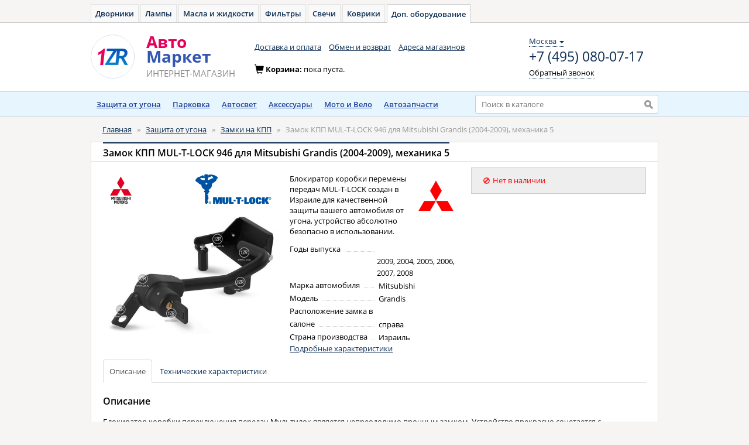

--- FILE ---
content_type: text/html; charset=UTF-8
request_url: https://1zr.ru/zamki-na-kpp/mul-t-lock-dlya-mitsubishi-grandis-mech.html
body_size: 10444
content:
<!DOCTYPE html>
<html lang="ru">
<head>
    <meta charset="utf-8">
    <meta name="Description" content="Блокиратор коробки перемены передач MUL-T-LOCK создан в Израиле для качественной защиты вашего автомобиля от угона, устройство абсолютно безо" />    <meta name="Keywords" content="mul-t-lock, 946, замок, кпп, купить, цена, отзывы, блокиратор, мультилок, установка, куплю, личинка, инструкция, авто, mitsubishi, grandis, механика, -двери" />    <link rel="stylesheet" type="text/css" href="//cdnjs.cloudflare.com/ajax/libs/fotorama/4.6.2/fotorama.css" />
<link rel="stylesheet" type="text/css" href="/js/bootstrap/dist/css/bootstrap.min.css" />
<link rel="stylesheet" type="text/css" href="/js/fancybox/source/jquery.fancybox.css" />
<script type="text/javascript" src="//yastatic.net/jquery/1.11.0/jquery.min.js"></script>
<script type="text/javascript" src="//yastatic.net/lodash/2.4.1/lodash.min.js"></script>
<script type="text/javascript" src="//yastatic.net/angularjs/1.3.8/angular.min.js"></script>
<script type="text/javascript">
/*<![CDATA[*/
document.addEventListener('DOMContentLoaded', function () {
        var r = document.getElementsByTagName('script')[0];
        var c = document.createElement('script');
        c.type = 'text/javascript';
        c.src = 'https://cart.avto-zakaz.ru/assets/sharedMaps.js';
        r.parentNode.insertBefore(c, r);
        c.onload = function () {
            sharedMaps.productDeliveryInfo('delivery-info');
        }
    });

            var anotherProjectUrls=["https:\/\/auto-dvornik.ru","https:\/\/avto-lampa.ru","https:\/\/avto-maslo.ru","https:\/\/avto-filter.ru","https:\/\/avto-svecha.ru","https:\/\/avto-kover.ru","https:\/\/avto-zakaz.ru","https:\/\/onecarservice.ru\/tormoza\/t-diski","https:\/\/onecarservice.ru\/tormoza\/t-kolodki"];
            
/*]]>*/
</script>
<title>Замок КПП MUL-T-LOCK 946 для Mitsubishi Grandis (2004-2009), механика 5 - Авто-Маркет</title>

    <link rel="stylesheet" type="text/css" href="/css/open-sans.css" media="all" />
    <link rel="stylesheet" href="https://maxcdn.bootstrapcdn.com/font-awesome/4.7.0/css/font-awesome.min.css">
	<link rel="stylesheet" type="text/css" href="/css/main.css" media="all">
	<link rel="stylesheet" type="text/css" href="/css/owner.css" media="all">
    <link rel="stylesheet" type="text/css" href="/css/menu.css" media="all">
    <!--[if lt IE 9]><script src="http://html5shiv.googlecode.com/svn/trunk/html5.js"></script><![endif]-->
            <!-- Yandex.Metrika counter -->
        <script type="text/javascript" >
            window.yaParams = {};
            window.dataLayer = window.dataLayer || [];
            (function (d, w, c) {
                (w[c] = w[c] || []).push(function() {
                    try {
                        // 1ZR
                        w.yaCounter14087704 = new Ya.Metrika({
                            id: 14087704,
                            webvisor:true,
                            ecommerce:true,
                            clickmap:true,
                            accurateTrackBounce:true,
                            params: window.yaParams || {}
                        });
                        // AZ
                        w.yaCounter46221909 = new Ya.Metrika({
                            id:46221909,
                            clickmap:true,
                            trackLinks:true,
                            accurateTrackBounce:true,
                            webvisor:true,
                            ecommerce:true,
                            params: window.yaParams || {}
                        });
                    } catch(e) { }
                });

                var n = d.getElementsByTagName("script")[0],
                    s = d.createElement("script"),
                    f = function () { n.parentNode.insertBefore(s, n); };
                s.type = "text/javascript";
                s.async = true;
                s.src = "https://mc.yandex.ru/metrika/watch.js";

                if (w.opera == "[object Opera]") {
                    d.addEventListener("DOMContentLoaded", f, false);
                } else { f(); }
            })(document, window, "yandex_metrika_callbacks");
        </script>
        <noscript>
            <div>
                <img src="https://mc.yandex.ru/watch/14087704" style="position:absolute; left:-9999px;" alt="" />
                <img src="https://mc.yandex.ru/watch/46221909" style="position:absolute; left:-9999px;" alt="" />
            </div>
        </noscript>
        <!-- Global Site Tag (gtag.js) - Google Analytics -->
        <script async src="https://www.googletagmanager.com/gtag/js?id=UA-51014896-9"></script>
        <script>
            window.dataLayer = window.dataLayer || [];
            function gtag(){dataLayer.push(arguments);}
            gtag('js', new Date());

            gtag('config', 'UA-51014896-9');
        </script>
    </head>

<body ng-app="xenonApp">

<div id="wrapper">

    <!-- header -->
    <div id="header" ng-controller="HeaderController as header">

                <div class="toptabs">
            <a href="https://auto-dvornik.ru">Дворники</a><a href="https://avto-lampa.ru">Лампы</a><a href="https://avto-maslo.ru">Масла и жидкости</a><a href="https://avto-filter.ru">Фильтры</a><a href="https://avto-svecha.ru">Свечи</a><a href="https://avto-kover.ru">Коврики</a><a class="active" href="/">Доп. оборудование</a>        </div>

        <nav class="navbar navbar-default" role="navigation">
        <div class="wrapper">
            <div class="navbar-header">
                <a class="navbar-brand" href="/"><img alt="Авто-Маркет" src="/img/system/logo.png"></a>
                <a class="navbar-brand" href="/"><div class="brand_name"><span>Авто</span><span>Маркет</span><small><span class="text-uppercase">интернет-магазин</span></small></div></a>
            </div>

            <div class="navbar_top" id="navbar-top">
                <ul class="nav navbar-nav list-inline">
    <li><a href="/delivery.html">Доставка и оплата</a></li>
    <li><a href="/garantiya-obmen-i-vozvrat.html">Обмен и возврат</a></li>
    <li><a href="/shops.html">Адреса магазинов</a></li>
</ul>
                <div class="navbar-right contacts">
                    <div>
                        <div class="location-selection-container">
    <a class="location-link">Москва <b class="caret"></b></a>
</div>
<a class="visitorPhone" href="tel:+7 (495) 080-07-17">+7 (495) 080-07-17</a>
                        <p><a href="/site/callback" class="navbar-link dotted_link callback fancybox.ajax">Обратный звонок</a></p>
                    </div>
                </div>
            </div>

            <div class="cart form-inline" id="cart-container-empty" style="display: block">
                <div class="form-group">
                    <span class="glyphicon glyphicon-shopping-cart icon" aria-hidden="true"></span>Корзина: <span>пока пуста.</span>
                </div>
            </div>
            <div class="cart form-inline" id="cart-container-data" style="display: none">
                <div class="form-group">
                    <span class="glyphicon glyphicon-shopping-cart icon" aria-hidden="true"></span>Корзина:
                    <a href="https://avto-zakaz.ru/cart" class="dotted_link">
                        <span id="cart-quantity">0</span> тов на <span id="cart-amount">0</span>
                        <span> </span>
                        <i class="fa fa-rub"></i>
                    </a>
                </div>
                <div class="form-group">
                    <a href="https://avto-zakaz.ru/cart" class="order btn btn-warning btn-sm"><i></i><span class="btn_content">Оформить заказ</span></a>
                </div>
            </div>

        </div>
        </nav>

        <div style="margin:0 auto; background:#e7f5ff; border-bottom:1px solid #d1d0cf;">
            <div class="container">
                <div class="row">
                    <div class="col-xs-8">
                        <div class="menu-catalog">
    <ul id="menu">
        <li><a href="https://1zr.ru/zaschita-ot-ugona">Защита от угона</a>
            <div class="box-podmenu">
                <div>
                    <div>
                        <i></i>
                        <ul class="list-str">
                            <li><a href="https://1zr.ru/avtosignalizatsii">Автосигнализации</a></li>
                            <li><a href="https://1zr.ru/immobilajzery">Иммобилайзеры</a></li>
                            <li><a href="https://1zr.ru/moduli-avtozapuska">Модули автозапуска</a></li>
                            <li><a href="https://1zr.ru/obhodchiki-immobilajzerov">Обходчики иммобилайзеров</a></li>
                            <li><a href="https://1zr.ru/gps-mayaki-zakladki">GSM/GPS маяки/модули</a></li>
                            <li><a href="https://1zr.ru/zamki-na-kapot">Замки на капот</a></li>
                            <li><a href="https://1zr.ru/zamki-na-kpp">Замки на КПП</a></li>
                            <li><a href="https://1zr.ru/zamki-na-rulevoj-val">Замки на рулевой вал</a></li>
                            <li><a href="https://1zr.ru/can-moduli">CAN-модули</a></li>
                            <li><a href="https://1zr.ru/rele-blokirovki">Реле блокировки двигателя</a></li>
                            <li><a href="https://1zr.ru/sireny">Сирены</a></li>
                            <li><a href="https://1zr.ru/datchiki">Датчики</a></li>
                            <li><a href="https://1zr.ru/servisnye-moduli">Сервисные модули</a></li>
                        </ul>
                    </div>
                </div>
            </div>
        </li>
        <li>
            <a href="https://1zr.ru/parkovka">Парковка</a>
            <div class="box-podmenu">
                <div>
                    <div>
                        <i></i>
                        <ul class="list-str">
                            <li><a href="https://1zr.ru/parktroniki">Парктроники</a></li>
                            <li><a href="https://1zr.ru/datchiki-parktronikov">Датчики парктроников</a></li>
                        </ul>
                    </div>
                </div>
            </div>
        </li>
        <li>
            <a href="https://1zr.ru/avtosvet">Автосвет</a>
            <div class="box-podmenu">
                <div>
                    <div>
                        <i></i>
                        <ul class="list-str">
                            <li><a href="https://1zr.ru/dnevnye-hodovye-ogni">Дневные ходовые огни</a></li>
                            <li><a href="https://1zr.ru/xenon">Комплекты ксенона</a></li>
                            <li><a href="https://1zr.ru/bixenon">Комплекты биксенона</a></li>
                            <li><a href="https://1zr.ru/bixenon-linzi">Биксеноновые линзы</a></li>
                            <li><a href="https://1zr.ru/bloki-rozhiga">Блоки розжига</a></li>
                            <li><a href="https://1zr.ru/omyvateli-far">Омыватели фар</a></li>
                            <li><a href="https://1zr.ru/avtokorrektory-far">Автокорректоры фар</a></li>
                            <li><a href="https://1zr.ru/dopolnitelnye-fari">Дополнительные фары</a></li>
                            <li><a href="https://1zr.ru/aksessuary-dlya-far">Аксессуары для фар</a></li>
                        </ul>
                    </div>
                </div>
            </div>
        </li>
        <li>
            <a href="https://1zr.ru/aksessuary">Аксессуары</a>
            <div class="box-podmenu">
                <div>
                    <div>
                        <i></i>
                        <ul class="list-str">
                            <li><a href="https://1zr.ru/zvukovye-signaly">Звуковые сигналы</a></li>
                            <li><a href="https://1zr.ru/videoregistratori">Видеорегистраторы</a></li>
                            <li><a href="https://1zr.ru/podogrev-sidenij">Подогрев сидений</a></li>
                        </ul>
                    </div>
                </div>
            </div>
        </li>
        <li>
            <a href="https://1zr.ru/moto">Мото и Вело</a>
            <div class="box-podmenu">
                <div>
                    <div>
                        <i></i>
                        <ul class="list-str">
                            <li><a href="https://1zr.ru/signalizacii">Мотосигнализации</a></li>
                            <li><a href="https://1zr.ru/velofary">Велофары</a></li>
                        </ul>
                    </div>
                </div>
            </div>
        </li>
        <li><a href="/avtozapchasti.html">Автозапчасти</a></li>
    </ul>
</div>
                    </div>
                    <div class="col-xs-4">
                        <div class="search">
                            <form action="/search" method="GET" class="header-search-form">
                                <input type="text"
                                       id="search_input"
                                       value=""
                                       typeahead="tag.id as tag.name for tag in searchProducts($viewValue)"
                                       typeahead-on-select="viewProduct($item, $model, $label, $event)"
                                       typeahead-min-length="3"
                                       typeahead-no-results="noResults"
                                       typeahead-focus-first="false"
                                       ng-model="searchQuery"
                                       autocomplete="off"
                                       name="q"
                                       placeholder="Поиск в каталоге">
                                <input type="submit" value="" title="Найти">
                            </form>
                        </div>
                    </div>
                </div>
            </div>
        </div>
        <script type="text/javascript" charset="utf-8">
            window.headerSearchData = {"apikey":"04ed9f27-80c1-4b0a-a505-9af11b6508ae","searchid":"2301194","types":["CAN-\u043c\u043e\u0434\u0443\u043b\u044c","GPS-\u043c\u043e\u0434\u0443\u043b\u044c","GPS\/\u0413\u041b\u041e\u041d\u0410\u0421\u0421-\u043c\u043e\u0434\u0443\u043b\u044c","GSM-\u043c\u0430\u044f\u043a","GSM-\u043c\u043e\u0434\u0443\u043b\u044c","GSM\/GPS\/\u0413\u041b\u041e\u041d\u0410\u0421\u0421-\u043c\u043e\u0434\u0443\u043b\u044c","HUD-\u0434\u0438\u0441\u043f\u043b\u0435\u0439","\u0410\u0431\u0441\u043e\u0440\u0431\u0446\u0438\u043e\u043d\u043d\u044b\u0439 \u0430\u0432\u0442\u043e\u0445\u043e\u043b\u043e\u0434\u0438\u043b\u044c\u043d\u0438\u043a","\u0410\u0432\u0442\u043e\u043a\u043e\u0440\u0440\u0435\u043a\u0442\u043e\u0440 \u0444\u0430\u0440","\u0410\u0432\u0442\u043e\u0441\u0438\u0433\u043d\u0430\u043b\u0438\u0437\u0430\u0446\u0438\u044f","\u0410\u0434\u0430\u043f\u0442\u0435\u0440","\u0410\u0434\u0430\u043f\u0442\u0435\u0440 \u043f\u0438\u0442\u0430\u043d\u0438\u044f","\u0410\u043a\u043a\u0443\u043c\u0443\u043b\u044f\u0442\u043e\u0440 \u0445\u043e\u043b\u043e\u0434\u0430","\u0411\u0435\u0441\u043f\u0440\u043e\u0432\u043e\u0434\u043d\u043e\u0439 \u0434\u0438\u0441\u043f\u043b\u0435\u0439","\u0411\u0435\u0441\u043f\u0440\u043e\u0432\u043e\u0434\u043d\u043e\u0439 \u043f\u043e\u0434\u043a\u0430\u043f\u043e\u0442\u043d\u044b\u0439 \u043c\u043e\u0434\u0443\u043b\u044c","\u0411\u0438\u043a\u0441\u0435\u043d\u043e\u043d","\u0411\u0438\u043a\u0441\u0435\u043d\u043e\u043d\u043e\u0432\u044b\u0435 \u043b\u0438\u043d\u0437\u044b","\u0411\u043b\u043e\u043a \u0440\u043e\u0437\u0436\u0438\u0433\u0430","\u0411\u043b\u043e\u043a \u0443\u043f\u0440\u0430\u0432\u043b\u0435\u043d\u0438\u044f","\u0411\u043b\u043e\u043a\u0438\u0440\u0430\u0442\u043e\u0440 \u0440\u0443\u043b\u0435\u0432\u043e\u0433\u043e \u0432\u0430\u043b\u0430","\u0412\u0435\u043b\u043e\u0441\u0438\u043f\u0435\u0434\u043d\u0430\u044f \u0444\u0430\u0440\u0430","\u0412\u0438\u0434\u0435\u043e\u0440\u0435\u0433\u0438\u0441\u0442\u0440\u0430\u0442\u043e\u0440","\u0412\u0438\u043b\u043a\u0430","\u0412\u0441\u0442\u0430\u0432\u043a\u0430","\u0412\u0441\u0442\u0440\u0430\u0438\u0432\u0430\u0435\u043c\u044b\u0439 \u0430\u0432\u0442\u043e\u0445\u043e\u043b\u043e\u0434\u0438\u043b\u044c\u043d\u0438\u043a","\u0412\u0441\u0442\u0440\u0430\u0438\u0432\u0430\u0435\u043c\u044b\u0439 \u043f\u043e\u0434\u043e\u0433\u0440\u0435\u0432","\u0412\u044b\u0434\u0432\u0438\u0436\u043d\u043e\u0439 \u043a\u043e\u043c\u043f\u043b\u0435\u043a\u0442","\u0412\u044b\u043a\u043b\u044e\u0447\u0430\u0442\u0435\u043b\u044c \u043f\u043d\u0435\u0432\u043c\u0430\u0442\u0438\u0447\u0435\u0441\u043a\u0438\u0439","\u0413\u0430\u0431\u0430\u0440\u0438\u0442\u043d\u0430\u044f \u0444\u0430\u0440\u0430","\u0413\u0438\u0431\u0440\u0438\u0434\u043d\u044b\u0439 \u0430\u0432\u0442\u043e\u0445\u043e\u043b\u043e\u0434\u0438\u043b\u044c\u043d\u0438\u043a","\u0414\u0430\u0442\u0447\u0438\u043a \u0434\u0432\u0435\u0440\u0438","\u0414\u0430\u0442\u0447\u0438\u043a \u043d\u0430\u043a\u043b\u043e\u043d\u0430","\u0414\u0430\u0442\u0447\u0438\u043a \u043e\u0431\u044a\u0435\u043c\u0430","\u0414\u0430\u0442\u0447\u0438\u043a \u043f\u0430\u0440\u043a\u0442\u0440\u043e\u043d\u0438\u043a\u0430","\u0414\u0430\u0442\u0447\u0438\u043a \u0443\u0434\u0430\u0440\u0430","\u0414\u0435\u043a\u043e\u0440\u0430\u0442\u0438\u0432\u043d\u043e\u0435 \u043a\u043e\u043b\u044c\u0446\u043e","\u0414\u0435\u0440\u0436\u0430\u0442\u0435\u043b\u044c","\u0414\u043d\u0435\u0432\u043d\u043e\u0439 \u0445\u043e\u0434\u043e\u0432\u043e\u0439 \u043e\u0433\u043e\u043d\u044c","\u0414\u043d\u0435\u0432\u043d\u044b\u0435 \u0445\u043e\u0434\u043e\u0432\u044b\u0435 \u043e\u0433\u043d\u0438","\u0414\u043d\u0435\u0432\u043d\u044b\u0435 \u0445\u043e\u0434\u043e\u0432\u044b\u0435 \u043e\u0433\u043d\u0438 \u0438 \u043f\u0440\u043e\u0442\u0438\u0432\u043e\u0442\u0443\u043c\u0430\u043d\u043d\u044b\u0435 \u0444\u0430\u0440\u044b","\u0414\u043e\u043f\u043e\u043b\u043d\u0438\u0442\u0435\u043b\u044c\u043d\u044b\u0439 \u0441\u0442\u043e\u043f-\u0441\u0438\u0433\u043d\u0430\u043b","\u0417\u0430\u0433\u043b\u0443\u0448\u043a\u0430","\u0417\u0430\u0434\u043d\u044f\u044f \u043a\u0430\u043c\u0435\u0440\u0430","\u0417\u0430\u043c\u043e\u043a \u043a\u0430\u043f\u043e\u0442\u0430","\u0417\u0430\u043c\u043e\u043a \u041a\u041f\u041f","\u0417\u0430\u043c\u043e\u043a \u043d\u0430 \u041a\u041f\u041f","\u0417\u0430\u043c\u043e\u043a \u043d\u0430 \u0440\u0443\u043b\u0435\u0432\u043e\u0439 \u0432\u0430\u043b","\u0417\u0430\u0440\u044f\u0434\u043d\u043e\u0435 \u0443\u0441\u0442\u0440\u043e\u0439\u0441\u0442\u0432\u043e","\u0417\u0430\u0449\u0438\u0442\u043d\u0430\u044f \u0440\u0435\u0448\u0451\u0442\u043a\u0430","\u0417\u0432\u0443\u043a\u043e\u0432\u043e\u0439 \u0441\u0438\u0433\u043d\u0430\u043b","\u0417\u0432\u0443\u043a\u043e\u0432\u043e\u0439 \u0441\u0438\u0433\u043d\u0430\u043b \u0437\u0430\u0434\u043d\u0435\u0433\u043e \u0445\u043e\u0434\u0430","\u0418\u0433\u043d\u0438\u0442\u043e\u0440","\u0418\u0437\u043e\u0442\u0435\u0440\u043c\u0438\u0447\u0435\u0441\u043a\u0430\u044f \u0441\u0443\u043c\u043a\u0430","\u0418\u0437\u043e\u0442\u0435\u0440\u043c\u0438\u0447\u0435\u0441\u043a\u0430\u044f \u0441\u0443\u043c\u043a\u0430-\u0445\u043e\u043b\u043e\u0434\u0438\u043b\u044c\u043d\u0438\u043a","\u0418\u0437\u043e\u0442\u0435\u0440\u043c\u0438\u0447\u0435\u0441\u043a\u0438\u0439 \u043a\u043e\u043d\u0442\u0435\u0439\u043d\u0435\u0440","\u0418\u043c\u043c\u043e\u0431\u0438\u043b\u0430\u0439\u0437\u0435\u0440","\u0418\u043d\u0434\u0438\u043a\u0430\u0442\u043e\u0440 \u0437\u0430\u043f\u043e\u043b\u043d\u0435\u043d\u0438\u044f \u0433\u0430\u0437. \u0431\u0430\u043b\u043b\u043e\u043d\u0430","\u041a\u0430\u0431\u0435\u043b\u044c","\u041a\u0430\u0431\u0435\u043b\u044c \u0432 \u043f\u0440\u0438\u043a\u0443\u0440\u0438\u0432\u0430\u0442\u0435\u043b\u044c","\u041a\u0430\u0431\u0435\u043b\u044c \u043f\u0438\u0442\u0430\u043d\u0438\u044f","\u041a\u0430\u0431\u0435\u043b\u044c-\u0443\u0434\u043b\u0438\u043d\u0438\u0442\u0435\u043b\u044c","\u041a\u0430\u0442\u0430\u0444\u043e\u0442","\u041a\u043b\u0430\u043f\u0430\u043d \u0434\u043b\u044f \u0441\u0438\u0433\u043d\u0430\u043b\u043e\u0432","\u041a\u043e\u043b\u044c\u0446\u043e \u0434\u043b\u044f \u0443\u0441\u0442\u0430\u043d\u043e\u0432\u043a\u0438 \u0444\u0430\u0440","\u041a\u043e\u043c\u043f\u043b\u0435\u043a\u0442","\u041a\u043e\u043c\u043f\u043b\u0435\u043a\u0442 \u0434\u043b\u044f \u043f\u043e\u0434\u043a\u043b\u044e\u0447\u0435\u043d\u0438\u044f \u0432\u0438\u0434\u0435\u043e\u0440\u0435\u0433\u0438\u0441\u0442\u0440\u0430\u0442\u043e\u0440\u043e\u0432","\u041a\u043e\u043c\u043f\u043b\u0435\u043a\u0442 \u0437\u0432\u0443\u043a\u043e\u0432\u044b\u0445 \u0441\u0438\u0433\u043d\u0430\u043b\u043e\u0432","\u041a\u043e\u043c\u043f\u043b\u0435\u043a\u0442 \u043a\u0440\u0435\u043f\u043b\u0435\u043d\u0438\u044f","\u041a\u043e\u043c\u043f\u043b\u0435\u043a\u0442 \u0444\u043e\u043d\u0430\u0440\u0435\u0439","\u041a\u043e\u043c\u043f\u0440\u0435\u0441\u0441\u043e\u0440\u043d\u044b\u0439 \u0430\u0432\u0442\u043e\u0445\u043e\u043b\u043e\u0434\u0438\u043b\u044c\u043d\u0438\u043a","\u041a\u043e\u043d\u0432\u0435\u0440\u0442\u043e\u0440 \u043d\u0430\u043f\u0440\u044f\u0436\u0435\u043d\u0438\u044f","\u041a\u043e\u043d\u0442\u0430\u043a\u0442\u044b \u0440\u0430\u0437\u044a\u0435\u043c\u0430","\u041a\u0440\u0435\u043f\u043b\u0435\u043d\u0438\u0435","\u041a\u0440\u043e\u043d\u0448\u0442\u0435\u0439\u043d","\u041a\u0440\u044b\u0448\u043a\u0430","\u041a\u0441\u0435\u043d\u043e\u043d","\u041a\u0441\u0435\u043d\u043e\u043d\u043e\u0432\u0430\u044f \u043f\u0440\u043e\u0442\u0438\u0432\u043e\u0442\u0443\u043c\u0430\u043d\u043d\u0430\u044f \u0441\u0438\u0441\u0442\u0435\u043c\u0430","\u041b\u0438\u043d\u0437\u043e\u0432\u0430\u043d\u043d\u044b\u0439 \u043c\u043e\u0434\u0443\u043b\u044c","\u041c\u0435\u0433\u0430\u0444\u043e\u043d","\u041c\u0438\u043d\u0438\u0445\u043e\u043b\u043e\u0434\u0438\u043b\u044c\u043d\u0438\u043a \u0434\u043b\u044f \u043c\u043e\u043b\u043e\u043a\u0430","\u041c\u043e\u0434\u0443\u043b\u044c","\u041c\u043e\u0434\u0443\u043b\u044c \u0430\u0432\u0442\u043e\u0437\u0430\u043f\u0443\u0441\u043a\u0430","\u041c\u043e\u0434\u0443\u043b\u044c \u0434\u0430\u043b\u044c\u043d\u0435\u0433\u043e \u0441\u0432\u0435\u0442\u0430","\u041c\u043e\u0434\u0443\u043b\u044c \u0434\u0430\u043b\u044c\u043d\u0435\u0433\u043e\/\u0431\u043b\u0438\u0436\u043d\u0435\u0433\u043e \u0441\u0432\u0435\u0442\u0430","\u041c\u043e\u0434\u0443\u043b\u044c \u043e\u0431\u043d\u043e\u0432\u043b\u0435\u043d\u0438\u044f \u043f\u0440\u043e\u0448\u0438\u0432\u043e\u043a","\u041c\u043e\u0434\u0443\u043b\u044c \u0440\u0430\u0441\u0448\u0438\u0440\u0435\u043d\u0438\u044f","\u041c\u043e\u0434\u0443\u043b\u044c \u0441\u043e\u043f\u0440\u044f\u0436\u0435\u043d\u0438\u044f","\u041c\u043e\u0434\u0443\u043b\u044c \u0443\u043f\u0440\u0430\u0432\u043b\u0435\u043d\u0438\u044f \u0437\u0430\u043c\u043a\u043e\u043c \u043a\u0430\u043f\u043e\u0442\u0430","\u041c\u043e\u0434\u0443\u043b\u044c \u0443\u043f\u0440\u0430\u0432\u043b\u0435\u043d\u0438\u044f \u0441\u0442\u0435\u043a\u043b\u043e\u043f\u043e\u0434\u044a\u0435\u043c\u043d\u0438\u043a\u0430\u043c\u0438","\u041c\u043e\u0434\u0443\u043b\u044c \u0443\u043f\u0440\u0430\u0432\u043b\u0435\u043d\u0438\u044f \u0446\u0435\u043d\u0442\u0440\u0430\u043b\u044c\u043d\u044b\u043c \u0437\u0430\u043c\u043a\u043e\u043c","\u041c\u043e\u0434\u0443\u043b\u044c \u0443\u043f\u0440\u0430\u0432\u043b\u0435\u043d\u0438\u044f \u044d\u043b\u0435\u043a\u0442\u0440\u043e\u0437\u0430\u043c\u043a\u043e\u043c \u043a\u0430\u043f\u043e\u0442\u0430","\u041c\u043e\u043d\u0438\u0442\u043e\u0440 \u043d\u0430\u043f\u0440\u044f\u0436\u0435\u043d\u0438\u044f","\u041c\u043e\u0442\u043e\u0438\u043c\u043c\u043e\u0431\u0438\u043b\u0430\u0439\u0437\u0435\u0440","\u041c\u043e\u0442\u043e\u0441\u0438\u0433\u043d\u0430\u043b\u0438\u0437\u0430\u0446\u0438\u044f","\u041d\u0430\u0431\u043e\u0440 \u0434\u043b\u044f \u0432\u043e\u0441\u0441\u0442\u0430\u043d\u043e\u0432\u043b\u0435\u043d\u0438\u044f \u043f\u0440\u043e\u0437\u0440\u0430\u0447\u043d\u043e\u0441\u0442\u0438 \u0444\u0430\u0440","\u041d\u0430\u0431\u043e\u0440 \u043a\u0440\u0435\u043f\u043b\u0435\u043d\u0438\u0439","\u041d\u0430\u043a\u0438\u0434\u043a\u0430 \u0441 \u043f\u043e\u0434\u043e\u0433\u0440\u0435\u0432\u043e\u043c","\u041e\u0431\u0445\u043e\u0434\u0447\u0438\u043a \u0438\u043c\u043c\u043e\u0431\u0438\u043b\u0430\u0439\u0437\u0435\u0440\u0430","\u041e\u043c\u044b\u0432\u0430\u0442\u0435\u043b\u044c \u0444\u0430\u0440","\u041e\u043f\u0442\u0438\u0447\u0435\u0441\u043a\u0438\u0439 \u044d\u043b\u0435\u043c\u0435\u043d\u0442","\u041e\u043f\u0442\u0438\u0447\u0435\u0441\u043a\u0438\u0439 \u044d\u043b\u0435\u043c\u0435\u043d\u0442 \u0434\u0430\u043b\u044c\u043d\u0435\u0433\u043e \u0441\u0432\u0435\u0442\u0430","\u041e\u0445\u043b\u0430\u0436\u0434\u0430\u044e\u0449\u0430\u044f \u043d\u0430\u043a\u0438\u0434\u043a\u0430","\u041e\u0445\u0440\u0430\u043d\u043d\u043e-\u043c\u043e\u043d\u0438\u0442\u043e\u0440\u0438\u043d\u0433\u043e\u0432\u0430\u044f \u0441\u0438\u0441\u0442\u0435\u043c\u0430","\u041f\u0430\u0440\u043a\u0442\u0440\u043e\u043d\u0438\u043a","\u041f\u0435\u0440\u0435\u0434\u043d\u0438\u0439 \u043f\u0430\u0440\u043a\u0442\u0440\u043e\u043d\u0438\u043a","\u041f\u0435\u0440\u0435\u043a\u043b\u044e\u0447\u0430\u0442\u0435\u043b\u044c \u0440\u0435\u0436\u0438\u043c\u043e\u0432 \u043f\u043e\u0434\u043e\u0433\u0440\u0435\u0432\u0430 \u0441\u0438\u0434\u0435\u043d\u0438\u0439","\u041f\u0435\u0440\u0435\u0445\u043e\u0434\u043d\u0438\u043a","\u041f\u043e\u0434\u043e\u0433\u0440\u0435\u0432 \u0441\u0438\u0434\u0435\u043d\u0438\u0439","\u041f\u0440\u043e\u0432\u043e\u0434\u0430 \u043f\u043e\u0434\u043a\u043b\u044e\u0447\u0435\u043d\u0438\u044f","\u041f\u0440\u043e\u0433\u0440\u0430\u043c\u043c\u0430\u0442\u043e\u0440","\u041f\u0440\u043e\u0436\u0435\u043a\u0442\u043e\u0440","\u041f\u0440\u043e\u0442\u0438\u0432\u043e\u0442\u0443\u043c\u0430\u043d\u043d\u0430\u044f \u0444\u0430\u0440\u0430","\u041f\u0440\u043e\u0442\u0438\u0432\u043e\u0442\u0443\u043c\u0430\u043d\u043d\u044b\u0435 \u043a\u0441\u0435\u043d\u043e\u043d\u043e\u0432\u044b\u0435 \u0444\u0430\u0440\u044b","\u041f\u0440\u043e\u0442\u0438\u0432\u043e\u0442\u0443\u043c\u0430\u043d\u043d\u044b\u0435 \u0444\u0430\u0440\u044b","\u041f\u0443\u0441\u043a\u043e-\u0437\u0430\u0440\u044f\u0434\u043d\u043e\u0435 \u0443\u0441\u0442\u0440\u043e\u0439\u0441\u0442\u0432\u043e","\u041f\u0443\u0441\u043a\u043e\u0432\u043e\u0435 \u0443\u0441\u0442\u0440\u043e\u0439\u0441\u0442\u0432\u043e","\u0420\u0430\u0434\u0438\u043e\u0440\u0435\u043b\u0435","\u0420\u0430\u0437\u044a\u0435\u043c \u043f\u0438\u0442\u0430\u043d\u0438\u044f","\u0420\u0430\u043c\u043a\u0430","\u0420\u0435\u0433\u0443\u043b\u044f\u0442\u043e\u0440 \u043f\u043e\u043b\u043e\u0436\u0435\u043d\u0438\u044f","\u0420\u0435\u0437\u0438\u043d\u043a\u0438","\u0420\u0435\u043b\u0435 \u0431\u043b\u043e\u043a\u0438\u0440\u043e\u0432\u043a\u0438","\u0421\u0432\u0435\u0442\u043e\u0434\u0438\u043e\u0434\u043d\u0430\u044f \u043f\u043e\u0434\u0441\u0432\u0435\u0442\u043a\u0430","\u0421\u0432\u0435\u0442\u043e\u0434\u0438\u043e\u0434\u043d\u0430\u044f \u043f\u043e\u0434\u0441\u0432\u0435\u0442\u043a\u0430 \u0444\u0430\u0440","\u0421\u0432\u0435\u0442\u043e\u0434\u0438\u043e\u0434\u043d\u043e-\u043f\u043e\u0434\u0441\u0432\u0435\u0447\u0438\u0432\u0430\u0435\u043c\u044b\u0435 \u0433\u0430\u043b\u043e\u0433\u0435\u043d\u043e\u0432\u044b\u0435 \u043b\u0430\u043c\u043f\u044b","\u0421\u0435\u0442\u0435\u0432\u043e\u0439 \u0430\u0434\u0430\u043f\u0442\u0435\u0440","\u0421\u0438\u0440\u0435\u043d\u0430","\u0421\u0438\u0441\u0442\u0435\u043c\u0430 \u0433\u0440\u043e\u043c\u043a\u043e\u0439 \u0441\u0432\u044f\u0437\u0438","\u0421\u043a\u043e\u0431\u0430 \u043c\u043e\u043d\u0442\u0430\u0436\u043d\u0430\u044f","\u0421\u043e\u0435\u0434\u0438\u043d\u0438\u0442\u0435\u043b\u044c\u043d\u044b\u0439 \u0448\u043b\u0430\u043d\u0433","\u0421\u043f\u0438\u043a\u0435\u0440\u0444\u043e\u043d","\u0421\u0442\u0435\u043a\u043b\u043e \u0444\u043e\u043d\u0430\u0440\u044f","\u0421\u0442\u043e\u043f\u043e\u0440\u043d\u043e\u0435 \u043a\u043e\u043b\u044c\u0446\u043e","\u0421\u0443\u043c\u043a\u0430-\u0445\u043e\u043b\u043e\u0434\u0438\u043b\u044c\u043d\u0438\u043a","\u0422-\u043e\u0431\u0440\u0430\u0437\u043d\u0430\u044f \u043f\u0440\u043e\u0432\u043e\u0434\u043a\u0430","\u0422-\u043e\u0431\u0440\u0430\u0437\u043d\u044b\u0439 \u0440\u0430\u0437\u044a\u0435\u043c","\u0422\u0430\u0439\u043c\u0435\u0440 \u0430\u0432\u0442\u043e\u0437\u0430\u043f\u0443\u0441\u043a\u0430","\u0422\u0435\u043f\u043b\u043e\u0437\u0430\u0449\u0438\u0442\u043d\u044b\u0439 \u044d\u043a\u0440\u0430\u043d","\u0422\u0435\u0440\u043c\u043e\u0438\u0437\u043e\u043b\u044f\u0446\u0438\u043e\u043d\u043d\u044b\u0439 \u0447\u0435\u0445\u043e\u043b","\u0422\u0435\u0440\u043c\u043e\u044d\u043b\u0435\u043a\u0442\u0440\u0438\u0447\u0435\u0441\u043a\u0430\u044f \u0441\u0443\u043c\u043a\u0430-\u0445\u043e\u043b\u043e\u0434\u0438\u043b\u044c\u043d\u0438\u043a","\u0422\u0435\u0440\u043c\u043e\u044d\u043b\u0435\u043a\u0442\u0440\u0438\u0447\u0435\u0441\u043a\u0438\u0439 \u0430\u0432\u0442\u043e\u0445\u043e\u043b\u043e\u0434\u0438\u043b\u044c\u043d\u0438\u043a","\u0422\u0440\u0451\u0445\u0434\u0438\u0430\u043f\u0430\u0437\u043e\u043d\u043d\u044b\u0439 \u043f\u0435\u0440\u0435\u043a\u043b\u044e\u0447\u0430\u0442\u0435\u043b\u044c","\u0422\u0443\u0440\u0431\u043e\u0442\u0430\u0439\u043c\u0435\u0440","\u0423\u0434\u043b\u0438\u043d\u0438\u0442\u0435\u043b\u044c\u043d\u044b\u0439 \u043a\u0430\u0431\u0435\u043b\u044c","\u0423\u043c\u043d\u044b\u0435 \u0447\u0430\u0441\u044b","\u0423\u043f\u0440\u0430\u0432\u043b\u0435\u043d\u0438\u0435 \u043a\u043e\u043c\u043f\u043b\u0435\u043a\u0442\u0430\u043c\u0438","\u0423\u043f\u0440\u0430\u0432\u043b\u0435\u043d\u0438\u0435 \u043f\u0440\u0435\u0434\u043f\u0443\u0441\u043a\u043e\u0432\u044b\u043c \u043f\u043e\u0434\u043e\u0433\u0440\u0435\u0432\u0430\u0442\u0435\u043b\u0435\u043c","\u0423\u0441\u0442\u0440\u043e\u0439\u0441\u0442\u0432\u043e \u0433\u0440\u043e\u043c\u043a\u043e\u0439 \u0441\u0432\u044f\u0437\u0438","\u0423\u0441\u0442\u0440\u043e\u0439\u0441\u0442\u0432\u043e \u043f\u0438\u0442\u0430\u043d\u0438\u044f","\u0424\u0430\u0440\u0430 \u0431\u043b\u0438\u0436\u043d\u0435\u0433\u043e \u0441\u0432\u0435\u0442\u0430","\u0424\u0430\u0440\u0430 \u0434\u0430\u043b\u044c\u043d\u0435\u0433\u043e \u0441\u0432\u0435\u0442\u0430","\u0424\u0430\u0440\u0430 \u0434\u043d\u0435\u0432\u043d\u043e\u0433\u043e \u0441\u0432\u0435\u0442\u0430","\u0424\u0430\u0440\u0430 \u0434\u043e\u043f\u043e\u043b\u043d\u0438\u0442\u0435\u043b\u044c\u043d\u043e\u0433\u043e \u0441\u0432\u0435\u0442\u0430","\u0424\u0430\u0440\u0430 \u0437\u0430\u043b\u0438\u0432\u0430\u044e\u0449\u0435\u0433\u043e \u0441\u0432\u0435\u0442\u0430","\u0424\u0430\u0440\u0430 \u043a\u043e\u043c\u0431\u0438\u043d\u0438\u0440\u043e\u0432\u0430\u043d\u043d\u043e\u0433\u043e \u0441\u0432\u0435\u0442\u0430","\u0424\u0430\u0440\u0430 \u043f\u0440\u043e\u0442\u0438\u0432\u043e\u0442\u0443\u043c\u0430\u043d\u043d\u043e\u0433\u043e \u0441\u0432\u0435\u0442\u0430","\u0424\u0430\u0440\u0430 \u0440\u0430\u0431\u043e\u0447\u0435\u0433\u043e \u043e\u0441\u0432\u0435\u0449\u0435\u043d\u0438\u044f","\u0424\u0430\u0440\u0430 \u0440\u0430\u0431\u043e\u0447\u0435\u0433\u043e \u0441\u0432\u0435\u0442\u0430","\u0424\u0430\u0440\u044b \u0434\u0430\u043b\u044c\u043d\u0435\u0433\u043e \u0441\u0432\u0435\u0442\u0430","\u0424\u0430\u0440\u044b \u0434\u043b\u044f \u0441\u043b\u043e\u0436\u043d\u044b\u0445 \u043a\u043b\u0438\u043c\u0430\u0442\u0438\u0447\u0435\u0441\u043a\u0438\u0445 \u0443\u0441\u043b\u043e\u0432\u0438\u0439","\u0424\u0430\u0440\u044b \u0434\u043d\u0435\u0432\u043d\u043e\u0433\u043e \u0441\u0432\u0435\u0442\u0430","\u0424\u0430\u0440\u044b \u0434\u043e\u043f\u043e\u043b\u043d\u0438\u0442\u0435\u043b\u044c\u043d\u043e\u0433\u043e \u043e\u0441\u0432\u0435\u0449\u0435\u043d\u0438\u044f","\u0424\u0430\u0440\u044b \u0437\u0430\u043b\u0438\u0432\u0430\u044e\u0449\u0435\u0433\u043e \u0441\u0432\u0435\u0442\u0430","\u0424\u0430\u0440\u044b \u043f\u0440\u043e\u0442\u0438\u0432\u043e\u0442\u0443\u043c\u0430\u043d\u043d\u043e\u0433\u043e \u0441\u0432\u0435\u0442\u0430","\u0424\u043e\u043d\u0430\u0440\u044c \u0433\u0430\u0431\u0430\u0440\u0438\u0442\u043d\u044b\u0439","\u0424\u043e\u043d\u0430\u0440\u044c \u0433\u0430\u0431\u0430\u0440\u0438\u0442\u043d\u044b\u0439\/\u0441\u0442\u043e\u043f-\u0441\u0438\u0433\u043d\u0430\u043b","\u0424\u043e\u043d\u0430\u0440\u044c \u0433\u0430\u0431\u0430\u0440\u0438\u0442\u043d\u044b\u0439\/\u0443\u043a\u0430\u0437\u0430\u0442\u0435\u043b\u044c \u043f\u043e\u0432\u043e\u0440\u043e\u0442\u0430","\u0424\u043e\u043d\u0430\u0440\u044c \u0437\u0430\u0434\u043d\u0435\u0433\u043e \u0445\u043e\u0434\u0430","\u0424\u043e\u043d\u0430\u0440\u044c \u0437\u0430\u0434\u043d\u0435\u0433\u043e \u0445\u043e\u0434\u0430\/\u0441\u0442\u043e\u043f-\u0441\u0438\u0433\u043d\u0430\u043b","\u0424\u043e\u043d\u0430\u0440\u044c \u0437\u0430\u0434\u043d\u0438\u0439","\u0424\u043e\u043d\u0430\u0440\u044c \u043e\u0441\u0432\u0435\u0449\u0435\u043d\u0438\u044f \u043d\u043e\u043c\u0435\u0440\u043d\u043e\u0433\u043e \u0437\u043d\u0430\u043a\u0430","\u0424\u043e\u043d\u0430\u0440\u044c \u043e\u0441\u0432\u0435\u0449\u0435\u043d\u0438\u044f \u0441\u0430\u043b\u043e\u043d\u0430","\u0424\u043e\u043d\u0430\u0440\u044c \u043f\u0440\u043e\u0442\u0438\u0432\u043e\u0442\u0443\u043c\u0430\u043d\u043d\u044b\u0439","\u0424\u043e\u043d\u0430\u0440\u044c \u0441\u0438\u0433\u043d\u0430\u043b\u044c\u043d\u044b\u0439","\u0424\u043e\u043d\u0430\u0440\u044c \u0443\u043a\u0430\u0437\u0430\u0442\u0435\u043b\u044f \u043f\u043e\u0432\u043e\u0440\u043e\u0442\u0430","\u0425\u043e\u043b\u043e\u0434\u0438\u043b\u044c\u043d\u0438\u043a \u0434\u043b\u044f \u0431\u0443\u0442\u044b\u043b\u043e\u043a","\u0428\u0442\u0430\u0442\u043d\u044b\u0439 \u0431\u043b\u043e\u043a \u0440\u043e\u0437\u0436\u0438\u0433\u0430","\u0428\u0442\u0430\u0442\u043d\u044b\u0439 \u0438\u0433\u043d\u0438\u0442\u043e\u0440","\u042d\u043b\u0435\u043a\u0442\u0440\u043e\u043a\u043e\u0440\u0440\u0435\u043a\u0442\u043e\u0440"]};
        </script>

    </div>
    <!-- end header -->
    <!-- main -->
    <div class="container">

        <div id="main" class="content">
            
                            <div class="row">
                    <div class="col-xs-12">
                        <div class="breadcrumbs">
                            <ol class="breadcrumb">
<li><a href="/">Главная</a></li><span>&nbsp;&nbsp;&raquo;&nbsp;&nbsp;</span><li><a href="/zaschita-ot-ugona">Защита от угона</a></li><span>&nbsp;&nbsp;&raquo;&nbsp;&nbsp;</span><li><a href="/zamki-na-kpp">Замки на КПП</a></li><span>&nbsp;&nbsp;&raquo;&nbsp;&nbsp;</span><li><span>Замок КПП MUL-T-LOCK 946 для Mitsubishi Grandis (2004-2009), механика 5</span></li></ol>                        </div>
                    </div>
                </div>
            
            
<div class="content-full" ng-app="productModule" ng-controller="ProductController" id="ProductController">
    <div class="row" itemscope itemtype="http://schema.org/Product">
                    <meta itemprop="name" content="Замок КПП MUL-T-LOCK 946 для Mitsubishi Grandis (2004-2009), механика 5">
            <meta itemprop="description" content="Замок КПП MUL-T-LOCK 946 для Mitsubishi Grandis (2004-2009), механика 5">
        
        <div class="col-xs-12 col-sm-12 col-md-12">
            <div class="panel panel-default">
                <div class="panel-heading">
                    <div class="row">
                        <span class="col-xs-10 vcenter"><h1 class="panel-title"><span class="active">Замок КПП MUL-T-LOCK 946 для Mitsubishi Grandis (2004-2009), механика 5</span></h1>
                        </span><!--
                        --><span class="col-xs-2 vcenter">
                                                    </span>
                    </div>
                </div>
                <div class="panel-body">
                    <div class="row">
                        <div class="col-xs-4" ng-include="'product-images.html'">
                            <div class="box-img">
                                                                    <div>
                                                                                    <a rel="product-gallery" class="" href="https://1zr.ru/images/collection/product/mitsubishi_4_7.png"><img src="https://1zr.ru/images/collection/product/300/mitsubishi_4_7.png" alt="" /></a>                                                                            </div>
                                    <div class="img">
                                                                            </div>
                                                            </div>
                        </div>
                        <script type="text/ng-template" id="product-images.html">
                            <div class="box-img">
                                <div>
                                    <a rel="product-gallery"
                                       ng-class="{'ng-hide': $index!=selectedImage}"
                                       ng-href="{{image['big']}}"
                                       ng-repeat="image in images"><img
                                                ng-src="{{image['normal']}}"></a>

                                </div>
                                <div class="img">
                                    <ul class="mini-gallery" ng-show="images.length>1">
                                        <li ng-class="{'active': $index==selectedImage}"
                                            ng-repeat="image in images"><a ng-click="setImage($index)" href=""><img
                                                        class="img-responsive"
                                                        ng-src="{{image['normal']}}" alt=""></a></li>
                                    </ul>
                                </div>
                            </div>
                        </script>

                        <div class="col-xs-4">
                            <div class="des-product">

                                
                                                                    <p><img style="float:right; margin-bottom:50px;" src="/files/uploads/documents/pics/lock/carlogo/mitsubishi-logotip.png" alt="mitsubishi логотип" />
<p>Блокиратор коробки перемены передач MUL-T-LOCK создан в Израиле для качественной защиты вашего автомобиля от угона, устройство абсолютно безопасно в использовании.</p></p>
                                
                                                                    <ul class="character">
                                                                                                                                <li class="dotted-line">
                                                <div class="dotted-line_left">
                                                    <span class="dotted-line_title">Годы выпуска</span>
                                                    <div class="dotted-line_line"></div>
                                                </div>
                                                <div class="dotted-line_right">
                                                    <div class="dotted-line_content">2009, 2004, 2005, 2006, 2007, 2008</div>
                                                </div>
                                            </li>
                                                                                                                                <li class="dotted-line">
                                                <div class="dotted-line_left">
                                                    <span class="dotted-line_title">Марка автомобиля</span>
                                                    <div class="dotted-line_line"></div>
                                                </div>
                                                <div class="dotted-line_right">
                                                    <div class="dotted-line_content">Mitsubishi</div>
                                                </div>
                                            </li>
                                                                                                                                <li class="dotted-line">
                                                <div class="dotted-line_left">
                                                    <span class="dotted-line_title">Модель</span>
                                                    <div class="dotted-line_line"></div>
                                                </div>
                                                <div class="dotted-line_right">
                                                    <div class="dotted-line_content">Grandis</div>
                                                </div>
                                            </li>
                                                                                                                                <li class="dotted-line">
                                                <div class="dotted-line_left">
                                                    <span class="dotted-line_title">Расположение замка в салоне</span>
                                                    <div class="dotted-line_line"></div>
                                                </div>
                                                <div class="dotted-line_right">
                                                    <div class="dotted-line_content">справа</div>
                                                </div>
                                            </li>
                                                                                                                                <li class="dotted-line">
                                                <div class="dotted-line_left">
                                                    <span class="dotted-line_title">Страна производства</span>
                                                    <div class="dotted-line_line"></div>
                                                </div>
                                                <div class="dotted-line_right">
                                                    <div class="dotted-line_content">Израиль</div>
                                                </div>
                                            </li>
                                                                            </ul>
                                                                            <p><a href="" ng-click="toFull()" scroll-to="characteristics" duration="1000">Подробные характеристики</a></p>
                                                                                                </div>
                        </div>


                        <div class="col-xs-4" itemprop="offers" itemscope itemtype="http://schema.org/Offer">

                                                            <meta itemprop="price" content="8500.00">
                                <meta itemprop="priceCurrency" content="RUB">
                                                                    <link itemprop="availability" href="http://schema.org/OutOfStock">
                                                            
                                                                                                <div class="panel panel-outofstocks">
                                        <div class="panel-body">
                                            <div class="row">
                                                <div class="not_available"><span class="icon-small"><i class="glyphicon glyphicon-ban-circle"></i></span>Нет в наличии</div>
                                            </div>
                                        </div>
                                    </div>

                                

                            

                        </div>

                    </div>


                    
                                            <!-- Nav tabs -->
                        <ul class="nav nav-tabs" role="tablist">
                                                            <li role="presentation" class="active"><a data-target="#description" data-toggle="tab" aria-controls="description" role="tab">Описание</a></li>                                                            <li role="presentation"><a data-target="#characteristics" data-toggle="tab" aria-controls="characteristics" role="tab" id="fullSpec">Технические характеристики</a></li>                                                    </ul>
                        <!-- Tab panes -->
                        <div class="tab-content">
                                                            <div id="description" role="tabpanel" class="tab-pane active"><h3>Описание</h3><p>Блокиратор коробки переключения передач Мультилок является непреодолимо прочным замком. Устройство прекрасно сочетается с автомобилем Мицубиси Грандис.</p>
<h4>Совместимые автомобили</h4>
<ul>
	<li>Mitsubishi Grandis (2004-2009) механика 5</li>
</ul>
<h3>Особые преимущества замка КПП Мультилок</h3>
<ul>
<li>Небольшая масса.</li>
<li>Прочные детали.</li>
<li>Сложнейший замковый механизм.</li>
</ul>

<h3>Документация</h3>
<p><a target="_blank" href="/files/uploads/documents/instructions/locks/multlock/mitsubishi_grandis_mech.pdf">Скачать инструкцию</a> (PDF, 0.6 Мб)</p></div>                                                            <div id="characteristics" role="tabpanel" class="tab-pane ">                                                                                                                                            <h3>Наименование замка</h3>
                                    <ul class="character">
                                                                                                                                    <li class="dotted-line">
                                                    <div class="dotted-line_left">
                                                        <span class="dotted-line_title">Артикул</span>
                                                        <div class="dotted-line_line"></div>
                                                    </div>
                                                    <div class="dotted-line_right">
                                                        <div class="dotted-line_content">102830/01</div>
                                                    </div>
                                                </li>
                                                                                                                                                                                <li class="dotted-line">
                                                    <div class="dotted-line_left">
                                                        <span class="dotted-line_title">№ МПУ</span>
                                                        <div class="dotted-line_line"></div>
                                                    </div>
                                                    <div class="dotted-line_right">
                                                        <div class="dotted-line_content">946</div>
                                                    </div>
                                                </li>
                                                                                                                        </ul>
                                                                                                                                <h3>Модель автомобиля</h3>
                                    <ul class="character">
                                                                                                                                    <li class="dotted-line">
                                                    <div class="dotted-line_left">
                                                        <span class="dotted-line_title">Годы выпуска</span>
                                                        <div class="dotted-line_line"></div>
                                                    </div>
                                                    <div class="dotted-line_right">
                                                        <div class="dotted-line_content">2009, 2004, 2005, 2006, 2007, 2008</div>
                                                    </div>
                                                </li>
                                                                                                                                                                                <li class="dotted-line">
                                                    <div class="dotted-line_left">
                                                        <span class="dotted-line_title">Марка автомобиля</span>
                                                        <div class="dotted-line_line"></div>
                                                    </div>
                                                    <div class="dotted-line_right">
                                                        <div class="dotted-line_content">Mitsubishi</div>
                                                    </div>
                                                </li>
                                                                                                                                                                                <li class="dotted-line">
                                                    <div class="dotted-line_left">
                                                        <span class="dotted-line_title">Модель</span>
                                                        <div class="dotted-line_line"></div>
                                                    </div>
                                                    <div class="dotted-line_right">
                                                        <div class="dotted-line_content">Grandis</div>
                                                    </div>
                                                </li>
                                                                                                                                                                                <li class="dotted-line">
                                                    <div class="dotted-line_left">
                                                        <span class="dotted-line_title">Тип двигателя</span>
                                                        <div class="dotted-line_line"></div>
                                                    </div>
                                                    <div class="dotted-line_right">
                                                        <div class="dotted-line_content">бензин, дизель</div>
                                                    </div>
                                                </li>
                                                                                                                                                                                <li class="dotted-line">
                                                    <div class="dotted-line_left">
                                                        <span class="dotted-line_title">Тип КПП</span>
                                                        <div class="dotted-line_line"></div>
                                                    </div>
                                                    <div class="dotted-line_right">
                                                        <div class="dotted-line_content">механическая, 5 ступеней</div>
                                                    </div>
                                                </li>
                                                                                                                                                                                <li class="dotted-line">
                                                    <div class="dotted-line_left">
                                                        <span class="dotted-line_title">Тип кузова</span>
                                                        <div class="dotted-line_line"></div>
                                                    </div>
                                                    <div class="dotted-line_right">
                                                        <div class="dotted-line_content">минивэн</div>
                                                    </div>
                                                </li>
                                                                                                                        </ul>
                                                                                                                                <h3>Защитные свойства</h3>
                                    <ul class="character">
                                                                                                                                    <li class="dotted-line">
                                                    <div class="dotted-line_left">
                                                        <span class="dotted-line_title">Расположение замка в салоне</span>
                                                        <div class="dotted-line_line"></div>
                                                    </div>
                                                    <div class="dotted-line_right">
                                                        <div class="dotted-line_content">справа</div>
                                                    </div>
                                                </li>
                                                                                                                                                                                                                                                                                                                                                                                    </ul>
                                                                                                                                <h3>Общие свойства</h3>
                                    <ul class="character">
                                                                                                                                                                                                                                                                                                                                                                                                                                                                                                                                                                        <li class="dotted-line">
                                                    <div class="dotted-line_left">
                                                        <span class="dotted-line_title">Страна производства</span>
                                                        <div class="dotted-line_line"></div>
                                                    </div>
                                                    <div class="dotted-line_right">
                                                        <div class="dotted-line_content">Израиль</div>
                                                    </div>
                                                </li>
                                                                                                                        </ul>
                                                                                                                                                            
                    </div>                                                    </div>
                    
                </div>
            </div>
        </div>
    </div>
</div>



<script type="text/javascript" charset="utf-8">
    window.images = [{"big":"https:\/\/1zr.ru\/images\/collection\/product\/mitsubishi_4_7.png","normal":"https:\/\/1zr.ru\/images\/collection\/product\/300\/mitsubishi_4_7.png"}];
    window.blockFotoramaData = true;

    window.campaign = [];

    window.xenonAppInitialData = {"fullSpecifications":true};
</script>
        </div>
    </div>

    <!-- end main -->
	
	
			
    <footer>
        <div class="wrapper">
            <div class="row">
                        <div class="col-xs-1 col-sm-1 col-md-1">
                    <ul class="nav nav-stacked">
                        <li class="active"><a href="/">Главная</a></li>
                        <li><a href="/news.html">Новости</a></li>
                    </ul>
                </div>
                <div class="col-xs-3 col-sm-3 col-md-3">
                    <ul class="nav nav-stacked">
                        <li><a href="/delivery.html">Доставка и оплата</a></li>
                        <li><a href="/contact-info.html">Контакты</a></li>
                    </ul>
                </div>
                <address class="col-xs-6 col-sm-6 col-md-6">
                    <span>Россия: <a href="tel:8 (499) 991-00-12" class="phone_number">8 (499) 991-00-12</a></span>
                </address>
                <div class="copyright col-xs-2 col-sm-2 col-md-2">&copy; 1ZR<br>2008-2021</div>            </div>
        </div>
    </footer>

</div>

<script>
    var sharedDataUid = "1769555211.6979450b73878";
    var sharedDataSummaryChangeCallback = function(data) {
        var cartEl = $('#cart-container-data');
        if(data.hasOwnProperty('summary') && (data.summary.quantity > 0)) {
            $('#cart-container-empty').hide();
            cartEl.find('#cart-quantity').text(data.summary.quantity);
            cartEl.find('#cart-amount').text(data.summary.amount);
            cartEl.show();
        }
        else {
            cartEl.find('#cart-quantity').text(data.summary.quantity);
            cartEl.find('#cart-amount').text(data.summary.amount);
            cartEl.hide();
            $('#cart-container-empty').show();
        }
    };
</script>

<script type="text/javascript" src="/js/i18n/angular-locale_ru-ru.js"></script>
<script type="text/javascript" src="/js/service/cart.js"></script>
<script type="text/javascript" src="/js/bootstrap/dist/js/bootstrap.min.js"></script>
<script type="text/javascript" src="/js/angular-bootstrap/ui-bootstrap-tpls.min.js"></script>
<script type="text/javascript" src="/js/sanitize.js"></script>
<script type="text/javascript" src="/js/ngSmoothScroll/angular-smooth-scroll.min.js"></script>
<script type="text/javascript" src="//cdnjs.cloudflare.com/ajax/libs/fotorama/4.6.2/fotorama.js"></script>
<script type="text/javascript" src="/js/components/angular-strap/dist/angular-strap.min.js"></script>
<script type="text/javascript" src="/js/components/angular-strap/dist/angular-strap.tpl.min.js"></script>
<script type="text/javascript" src="/js/controller/productController.js"></script>
<script type="text/javascript" src="/js/ammi.js"></script>
<script type="text/javascript" src="/js/controller/headerController.js"></script>
<script type="text/javascript" src="/js/fancybox/source/jquery.fancybox.pack.js"></script>
<script type="text/javascript" src="/js/jquery.maskedinput/dist/jquery.maskedinput.min.js"></script>
<script type="text/javascript" src="https://cart.avto-zakaz.ru/assets/sharedLocation.js"></script>
<script type="text/javascript">
/*<![CDATA[*/
jQuery(function($) {
$("a[rel=product-gallery]").fancybox();
});
/*]]>*/
</script>
</body>
</html>


--- FILE ---
content_type: text/css
request_url: https://1zr.ru/css/main.css
body_size: 2054
content:
body {
    background:#f6f5f3;
}
/*
Для Яндекс карт
*/
ya-map {
    width: 100%;
    height: 500px;
    display: block
}

/*.nav {
    left:50%;
    margin-left:-150px;
//    top:50px;
    position:absolute;
}
.nav>li>a:hover, .nav>li>a:focus, .nav .open>a, .nav .open>a:hover, .nav .open>a:focus {
    background:#fff;
}*/

.dropdown-menu>li>a {
    color: #0f3054;
}
.dropdown ul.dropdown-menu {
    border-radius:4px;
    box-shadow:none;
    margin-top:10px;
}
.dropdown ul.dropdown-menu:before {
    content: "";
    border-bottom: 10px solid #fff;
    border-right: 10px solid transparent;
    border-left: 10px solid transparent;
    position: absolute;
    top: -10px;
    left: 36px;
    z-index: 10;
}
.dropdown ul.dropdown-menu:after {
    content: "";
    border-bottom: 12px solid #ccc;
    border-right: 12px solid transparent;
    border-left: 12px solid transparent;
    position: absolute;
    top: -12px;
    left: 34px;
    z-index: 9;
}

.header-back {
    border-bottom: 1px solid #d1d0cf;
    background: #fff;
    padding: 20px 0px;
}

div.footer {
    border-top: 1px solid #d1d0cf;
    padding: 20px 0;
}

div.inline {
    display: inline-block;
}

.white {
    background: #ffffff;
}

div.white {
    background: #ffffff;
    border-bottom: 1px solid #d1d0cf;
    padding: 5px 0;

}

.breadcrumb  a {
    color: #0f3054;
    text-decoration: underline;
}

.breadcrumb a:hover {color:#177aa2; text-decoration:none;}

.article-search {
    width: 271px;
    overflow: hidden;
}

.article-search li {
    cursor: pointer;
}

.hot-links-side {list-style: none; margin: 0; padding: 0;}
.hot-links-side li {margin-top: 10px; line-height: 14px; color: #7f7f7f; font-size: 11px;}
.hot-links-side li a {font-size: 13px;}
.hot-links-side li:first-child {margin-top: 0;}
.hot-links-side li a.active {cursor: default; text-decoration: none; color: #7f7f7f;}

.box-slider {height: 291px; margin-bottom: 20px;}

/*slider*/
#slider {height: 291px; width: 100%; float: left; position: relative;}

#slider .nav {position: absolute; height: 55px; bottom: 0; left: 0; right: 0; z-index: 5;}
#slider .nav a {display: block; height: 55px; width: 200px; position: relative;}
#slider .nav a i {position: absolute; width: 50px; height: 50px; opacity: 0.8;}
#slider .nav a:first-child {float: left; }
#slider .nav a:first-child i {background: url('../img/system/sprite.png') -200px 0 no-repeat; left: 20px; top: 50%; margin-top: -25px;}
#slider .nav a:first-child:hover i {background-position: -250px 0;}
#slider .nav a + a {float: right;}
#slider .nav a + a i {background: url('../img/system/sprite.png') -100px 0 no-repeat; right: 20px; top: 50%; margin-top: -25px;}
#slider .nav a + a:hover i {background-position: -150px 0;}
#slider .nav a:hover i {opacity: 1;}

#slider > p {position: absolute; margin: 0; padding: 0; bottom: 20px; left: 50%; height: 8px; z-index: 10;}
#slider > p a {display: block; width: 8px; height: 8px; float: left; margin-right: 7px; background: url('../img/system/sprite.png') 0 -20px no-repeat;}
#slider > p a:hover, #slider > p a:focus {background-position: 0 -28px;}
#slider > p a.active {background-position: 0 -28px; cursor: default;}

#slider .bloks {z-index: 1;}
#slider .bloks > div {position: absolute; left: 0; top: 0; height: 291px; width: 100%; background-color: #fff; color: #646464; z-index: 1;}
#slider .bloks > div:first-child {z-index: 2;}
#slider .bloks > div > img {position: absolute; left: 0; right: 0; width: 100%; bottom: 0; z-index: 1;}
#slider .bloks > div > a {position: absolute; left: 0; right: 0; bottom: 0; top: 0; z-index: 4;}
#slider .bloks > div > div {padding: 15px 30px; position: relative; z-index: 2;}
#slider .bloks > div p {margin: 10px 0;}
#slider .bloks > div:hover a.h1 {text-decoration: none;}
#slider .bloks a.h1 {display: block; font-size: 42px; color: #000; line-height: 42px; font-weight: bold; margin-bottom: 30px; position: relative;}
#slider .bloks a.h1 span {font-size: 24px; color: #959595;}

#slider .bloks .price {height: 49px; display: inline-block; padding-left: 122px; color: #000; font-size: 30px; font-weight: bold; line-height: 51px; background: url('../img/system/price-slider.png') 0 0 no-repeat; margin-top: 20px; position: relative;}
#slider .bloks .price i {position: absolute; top: 0; right: -45px; width: 45px; height: 49px; background: url('../img/system/price-slider.png') 100% 0 no-repeat;}

#main .mini-gallery {width: 300px; float: left; margin: 0 20px 0 0; list-style: none; padding: 0;}
#main .mini-gallery li {width: 83px; height: 83px; margin: 7px 0; float: left}
#main .mini-gallery li a {display: block; width: 77px; height: 77px; border: 2px solid #fff; overflow: hidden;}
#main .mini-gallery li a img {display: block; width: 100%;}
#main .mini-gallery li.active a {border-color: #ffcf2b; cursor: default; outline: none;}
#main .mini-gallery li a:hover, #main .mini-gallery li a:focus, #main .mini-gallery li a:active {border-color: #ffcf2b; outline: none;}

.green-color{
    color: green;
}
.red-color{
    color: red;
}

.mytable {
    margin-bottom: 12px;
}
.mytable td {
    padding: 5px 3px;
    border: 1px solid #D9D9D9;
    text-align: center;
}
.mytable .top {
    background: #f2f9ff;
}

#main #description p {
    line-height: 18px;
}

#main #description p.quote {
    color: #586170;
    font-style: italic;
    padding: 20px 25px;
    background: #eef9f9;
    border: 1px solid #afced5;
    margin-left: 15px;
    position: relative;
}

#main #description p.quote img.q {
    position: absolute;
    top: 7px;
    left: -13px;
}

#main #description p.alert {
    color: #292929;
    padding: 20px 25px;
    background: #ffcdd3;
    border: 1px dashed #ff001e;
    margin-left: 15px;
    position: relative;
}

#main #description p.alert img.q {
    position: absolute;
    top: 7px;
    left: -13px;
}

#main #description p.alertright {
    float: right;
    width: 250px;
    color: #292929;
    padding: 20px 25px;
    background: #F5F5DC;
    border: 1px solid #F0DC82;
    margin-left: 15px;
    position: relative;
}

#main #description p.alertright img.q {
    position: absolute;
    top: 7px;
    right: -13px;
}

#main #description p.noteright {
    float: right;
    width: 250px;
    color: #292929;
    padding: 20px 25px;
    background: #d0edff;
    border: 1px solid #9bd6fc;
    margin-left: 15px;
    position: relative;
}

#main #description p.noteright img.q {
    position: absolute;
    top: 7px;
    right: -13px;
}

#main #description p.notecenter {
    color: #292929;
    padding: 20px 25px;
    background: #d0edff;
    border: 1px solid #9bd6fc;
    margin-left: 15px;
    position: relative;
}

#main #description p.notecenter img.q {
    position: absolute;
    top: 7px;
    right: -13px;
}

#main #description .img {
    color: #586170;
    text-align: center;
    padding: 12px;
    border: 0px solid #d9d9d9;
    margin-top: 3px;
    -webkit-border-radius: 2px;
    -moz-border-radius: 2px;
    -ms-border-radius: 2px;
    border-radius: 2px;
}

#main #description .img img {
    margin-bottom: 10px;
    display: block;
}

#main #description .img.left {
    float: left;
    margin-right: 18px;
}

#main #description .img.right {
    float: right;
    margin-left: 18px;
}


.location-link {
    border-bottom: 1px dotted #0f3054;
    cursor: pointer;
}

.visitorPhone {
    margin: 5px 0;
    display: block;
    font-size: 1.8em;
}

/*меняю цвет у стрелки*/
.navbar-right.contacts .tooltip.bottom .tooltip-arrow {
    border-bottom-color: #ecdd89;
}

/*меняю цвет фона и бордера + паддинг у вспл. окна*/
.navbar-right.contacts .tooltip-inner {
    min-width: 176px;
    background-color: #fcf4c5;
    box-sizing: content-box;
    padding: 8px 15px;
}
.navbar-right.contacts .tooltip-arrow {
    margin-top: -5px;
}

.navbar-right.contacts .tooltip {
    background-color: #fcf4c5;
    border: 1px solid #d8ca7d;
    border-radius: 4px;
    margin-top: 8px;
    padding: 0;
}


--- FILE ---
content_type: application/javascript
request_url: https://1zr.ru/js/controller/headerController.js
body_size: 797
content:
(function (angular) {

    function HeaderController(scope, window, $http, CartFactory) {
        this.cart = CartFactory;

        scope.headerSearchData = window.headerSearchData;
        scope.searchProducts = function (nameValue) {
            if(!_.isUndefined(nameValue) && !_.isEmpty(nameValue)) {
                return $http.get('https://catalogapi.site.yandex.net/v1.0', {
                    params: {
                        apikey: scope.headerSearchData.apikey,
                        searchid: scope.headerSearchData.searchid,
                        text: nameValue,
                        page: 0,
                        per_page: 15
                    }
                }).then(function (response) {
                    if (response.data.docsTotal > 0) {
                        _.forEach(response.data.documents, function (doc) {
                            var name = doc.name;
                            for (var i = 0; i < scope.headerSearchData.types.length; i++) {
                                if (name.indexOf(scope.headerSearchData.types[i]) != -1) {
                                    doc.name = name.split(scope.headerSearchData.types[i])[1].trim();
                                    break;
                                }
                            }
                        });
                        return response.data.documents;
                    } else {
                        return [];
                    }
                });
            }
        };
        scope.viewProduct = function ($item, $model, $label, $event) {
            if (_.isObject($item)) {
                window.location = $item.url;
            }
            scope.searchQuery = '';
        };


    }

    angular.module('xenonApp')
        .controller('HeaderController', ['$scope', '$window', '$http', 'CartFactory', HeaderController])

        .filter('parsecosts', function () {
            return function (text) {
                text = text.toString().replace(/(\d)(?=(\d\d\d)+(?!\d))/g, "$1 ");
                return text;
            };
        })

        .factory('Utils', function () {
            var service = {
                isUndefinedOrNull: function (obj) {
                    return !angular.isDefined(obj) || obj === null;
                }
            }
            return service;
        });

})(angular);
